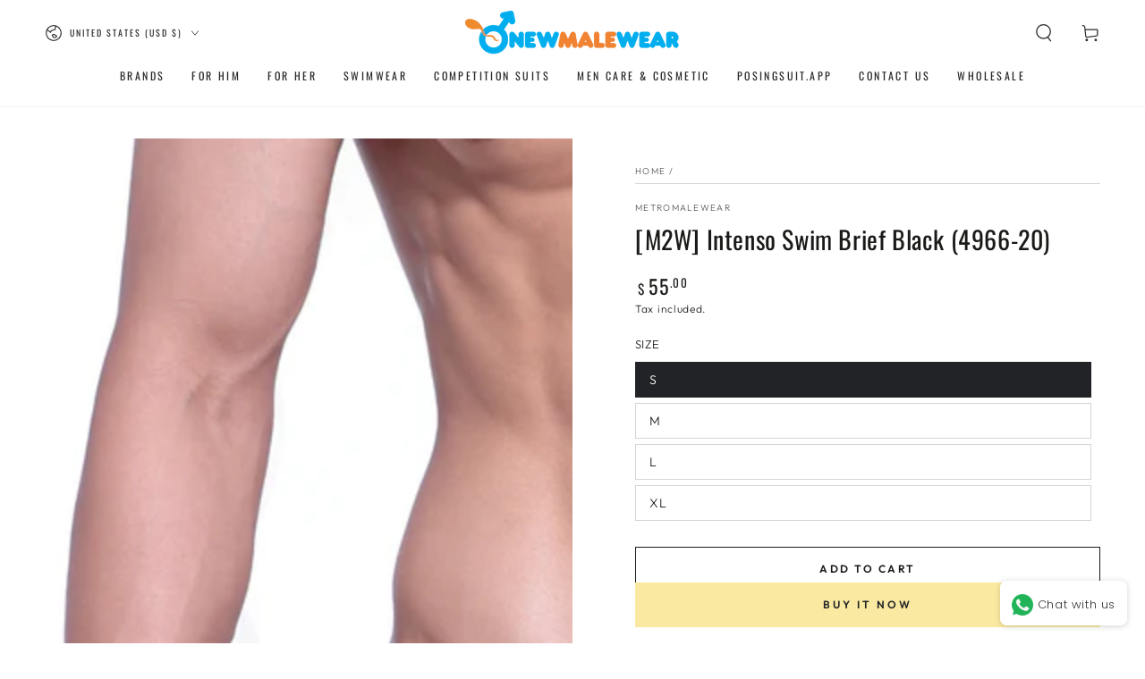

--- FILE ---
content_type: text/css
request_url: https://newmalewear.com/cdn/shop/t/20/assets/component-cart-recommendations.css?v=103795946159071840211684057260
body_size: 54
content:
.mini-cart.is-empty+.cart-recommendations{display:none}.cart-recommendations{display:block;position:relative;margin-top:2rem;border-top:.1rem solid rgb(var(--color-border))}.cart-recommendations .title{justify-content:center;white-space:nowrap;position:absolute;top:0;left:1rem;padding:0 1rem;transform:translateY(-50%);background-color:rgb(var(--color-background));text-transform:uppercase;letter-spacing:.3rem;margin:0}.cart-recommendations .mini-cart__navigation{padding:2rem}.cart-recommendations .mini-cart__navigation .price{margin-top:.6rem}.cart-recommendations .loading-overlay{position:static;display:flex;align-items:center;justify-content:center;width:100%;min-height:10rem}.cart-recommendations .mini-cart__navigation li{border-top:0}@media screen and (min-width: 750px){.cart-drawer{overflow:visible}.cart-recommendations .title{position:static;transform:none;background-color:transparent;padding:3rem 3rem 0}.cart-recommendations .mini-cart__navigation{padding:2.5rem 3rem}.cart-drawer-container.menu-closing .cart-recommendations{transition-delay:0s;transition-duration:var(--duration-short)}.cart-drawer .cart-recommendations{transition-delay:calc(var(--duration-long) + var(--duration-short))}.cart-recommendations{margin-top:0;z-index:-1;position:absolute;top:-.1rem;right:100%;width:32rem;height:var(--max-height);background-color:rgb(var(--color-background));overflow-x:hidden;overflow-y:auto;scroll-snap-type:y mandatory;scroll-behavior:smooth;scrollbar-width:thin}.cart-recommendations::-webkit-scrollbar{-webkit-appearance:none;appearance:none;width:.3rem;border-radius:1.6rem;background-color:rgba(var(--color-border),.3)}.cart-recommendations::-webkit-scrollbar-thumb{border-radius:1.6rem;background-color:rgb(var(--color-border))}.cart-recommendations:after{content:"";position:absolute;right:-2rem;bottom:0;top:0;z-index:-2;width:2rem;box-shadow:0 0 4rem rgba(var(--color-foreground),.2)}}@media screen and (max-width: 749px){.mini-cart__main{display:flex;flex-direction:column-reverse}.mini-cart__main cart-items{padding-top:0}.mini-cart__main .cart-recommendations+cart-items{flex:1 1 auto}.cart-recommendations{border-bottom:.1rem solid rgb(var(--color-border));margin-bottom:-.1rem}.cart-recommendations .title{font-size:1.2rem}.cart-recommendations .mini-cart__navigation{padding-top:3rem;display:flex;flex-direction:row;column-gap:1.5rem;overflow-y:hidden;overflow-x:auto;scroll-snap-type:x mandatory;scroll-behavior:smooth;scrollbar-width:thin;-webkit-overflow-scrolling:touch}.cart-recommendations .mini-cart__navigation li{width:82%;max-width:100%;flex-grow:1;flex-shrink:0;padding:0}.cart-recommendations .mini-cart__navigation::-webkit-scrollbar{-webkit-appearance:none;appearance:none;height:.3rem;border-radius:1.6rem;background-color:rgba(var(--color-border),.3)}.cart-recommendations .mini-cart__navigation::-webkit-scrollbar-thumb{border-radius:1.6rem;background-color:rgb(var(--color-border))}}
/*# sourceMappingURL=/cdn/shop/t/20/assets/component-cart-recommendations.css.map?v=103795946159071840211684057260 */
